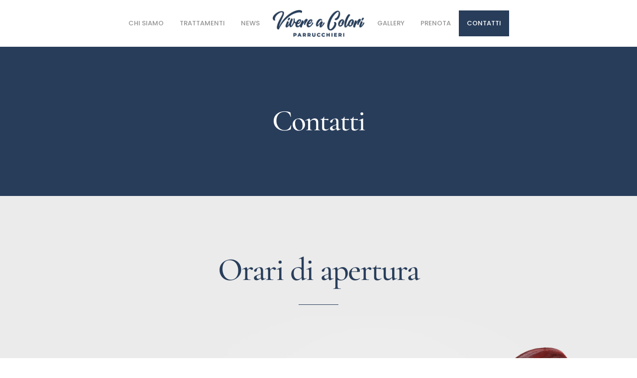

--- FILE ---
content_type: text/html; charset=UTF-8
request_url: https://www.vivereacoloririeti.it/wp-admin/admin-ajax.php
body_size: -42
content:
<input type="hidden" id="fusion-form-nonce-784" name="fusion-form-nonce-784" value="3fcfe59c93" />